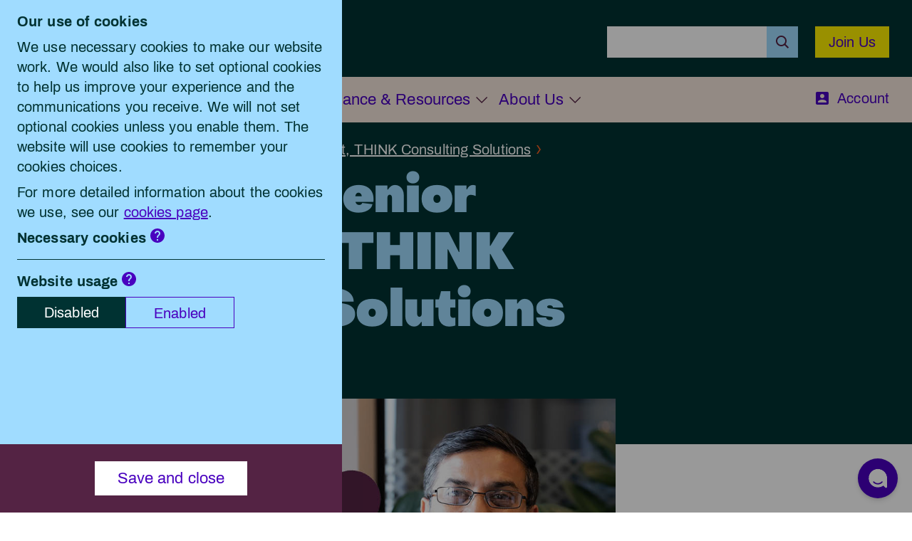

--- FILE ---
content_type: text/html; charset=utf-8
request_url: https://ciof.org.uk/events-and-training/resources/jindy-pal-senior-consultant,-think-consulting-solu
body_size: 17295
content:
<!DOCTYPE html>
<html  >
<head id="head"><title>
	Chartered Institute of Fundraising - Jindy Pal - Senior Consultant, THINK Consulting Solutions 
</title><meta charset="UTF-8" /> 
<link rel="stylesheet" href="/assets/css/main-portal.2025-09-22.css">


<meta charset="utf-8">
<meta name="viewport" content="width=device-width, initial-scale=1, shrink-to-fit=no">
<link href="https://fonts.googleapis.com/css?family=Montserrat:400,400i,700&display=swap" rel="stylesheet">

<script type="text/javascript">
    if (typeof (Storage) !== "undefined") {
        window.dataLayer = window.dataLayer || [];
        var cookie_website_usage = localStorage.getItem('website_usage');
        if (cookie_website_usage && cookie_website_usage === 'yes') {
            window.dataLayer.push({
                'website_usage': true,
                'event': 'website_usage',
            });
        }
        //var cookie_social_media_and_third_party = localStorage.getItem('social_media_and_third_party');
        //if (cookie_social_media_and_third_party && cookie_social_media_and_third_party === 'yes') {
        //    window.dataLayer.push({
        //        'cookie_social_media_and_third_party': true,
        //        'event': 'cookie_social_media_and_third_party',
        //    });
        //}
    }
</script>

<!-- Hotjar Tracking Code -->

    <script type="text/javascript">
        (function (h, o, t, j, a, r) {
            h.hj = h.hj || function () { (h.hj.q = h.hj.q || []).push(arguments) };
            h._hjSettings = { hjid: 5224089, hjsv: 6};
            a = o.getElementsByTagName('head')[0];
            r = o.createElement('script'); r.async = 1;
            r.src = t + h._hjSettings.hjid + j + h._hjSettings.hjsv;
            a.appendChild(r);
        })(window, document, 'https://static.hotjar.com/c/hotjar-', '.js?sv=');
    </script>


<link rel="apple-touch-icon-precomposed" sizes="57x57" href="/assets/favicon/apple-touch-icon-57x57.png" />
<link rel="apple-touch-icon-precomposed" sizes="114x114" href="/assets/favicon/apple-touch-icon-114x114.png" />
<link rel="apple-touch-icon-precomposed" sizes="72x72" href="/assets/favicon/apple-touch-icon-72x72.png" />
<link rel="apple-touch-icon-precomposed" sizes="144x144" href="/assets/favicon/apple-touch-icon-144x144.png" />
<link rel="apple-touch-icon-precomposed" sizes="60x60" href="/assets/favicon/apple-touch-icon-60x60.png" />
<link rel="apple-touch-icon-precomposed" sizes="120x120" href="/assets/favicon/apple-touch-icon-120x120.png" />
<link rel="apple-touch-icon-precomposed" sizes="76x76" href="/assets/favicon/apple-touch-icon-76x76.png" />
<link rel="apple-touch-icon-precomposed" sizes="152x152" href="/assets/favicon/apple-touch-icon-152x152.png" />
<link rel="icon" type="image/png" href="/assets/favicon/favicon-196x196.png" sizes="196x196" />
<link rel="icon" type="image/png" href="/assets/favicon/favicon-96x96.png" sizes="96x96" />
<link rel="icon" type="image/png" href="/assets/favicon/favicon-32x32.png" sizes="32x32" />
<link rel="icon" type="image/png" href="/assets/favicon/favicon-16x16.png" sizes="16x16" />
<link rel="icon" type="image/png" href="/assets/favicon/favicon-128.png" sizes="128x128" />
<meta name="application-name" content="&nbsp;" />
<meta name="msapplication-TileColor" content="#FFFFFF" />
<meta name="msapplication-TileImage" content="/assets/favicon/mstile-144x144.png" />
<meta name="msapplication-square70x70logo" content="/assets/favicon/mstile-70x70.png" />
<meta name="msapplication-square150x150logo" content="/assets/favicon/mstile-150x150.png" />
<meta name="msapplication-wide310x150logo" content="/assets/favicon/mstile-310x150.png" />
<meta name="msapplication-square310x310logo" content="/assets/favicon/mstile-310x310.png" />
<script data-apikey="ddbGNImNS9SyhdLBjEaw1A" src="https://us01ccistatic.zoom.us/us01cci/web-sdk/zcc-sdk.js"></script>




<script src="/assets/js/libs.js?ts=20230524"></script>
<script src="/assets/js/main.js?ts=20230524"></script>

 
<link href="/IoF/media/assets/favicon.ico" type="image/x-icon" rel="shortcut icon"/>
<link href="/IoF/media/assets/favicon.ico" type="image/x-icon" rel="icon"/>
<link href="/CMSPages/GetResource.ashx?_webparts=677" type="text/css" rel="stylesheet"/>
</head>
<body class="LTR Chrome ENGB ContentBody" >
      
    <form method="post" action="/events-and-training/resources/jindy-pal-senior-consultant,-think-consulting-solu" id="form">
<div class="aspNetHidden">
<input type="hidden" name="__CMSCsrfToken" id="__CMSCsrfToken" value="sIP4HEA1Gi1FTqmfLXS6UnDAffQq0JImDtoKdfAb4chme+hmZGFrUTt4Xlx2Cm3NA+bQH3mjve5yGadeoTrmVR6CRsJX86fbz9f1fUWrawM=" />
<input type="hidden" name="__EVENTTARGET" id="__EVENTTARGET" value="" />
<input type="hidden" name="__EVENTARGUMENT" id="__EVENTARGUMENT" value="" />
<input type="hidden" name="__VIEWSTATE" id="__VIEWSTATE" value="z7RkvhTdBktyc0wxpHlW7aFyThV6XxJdVKPo6/VPovHFWHbvgASSvywQpLrfyPkegqwMttmwyyFJe6CeyDgDhHpd/gOh97/W6M8wzbvEJWdXjzNprK59B4Ks9+wdFJyl5ewg7jGxJ5cmH1FXjj4hddt+fyH5FrRpa/puKbcRRYSUHsL35Ljt9S5iq5Q1/WUSJVPnu6bjsL8IotxoQB3qrGtFtk9S1KpDltVpD81cCDBCAqIcW0HkKO4iEVPY7CSu12Rj86NSx5dUmjhPvS409eWTPGv+PI/MaMN9NJuxjzCvzGXOfcKoC8eu2dzzZAB+Zj+zItUBcWOw43GmMgeZ/VU0LX+r9ak097gxd6uNvAPRHwvPVdDEkjNxW4ggc7aeLqJjdxRtZwF820zDkDo9LPp89qZe8mJ9Pb+bN8Ja3930TwIijiN7NFbTFiJwCUJ4v5c9kI/hbmtzDqH0/Yoxp4+hxtQ/qrOYvradYoewlWCDkJ3lj+qxZvYQmXGXiwCnGwDL2lq3lXkpcaQTMEzFPwCA1663Bl2SyqEPcba5/btn0AcDCd+To2giQ7bvZRoWcC428oj8FJF7rkigQgJxd3HssgU9GoTWRyN0s8upyWSVwVFTNNhOzdLVZz0gYj/s9K2jWJ4zysRwyMYMOTcYxdwIZAZGBXP+l2RNeB8uU3vxqo22hFxgK7xzI1hQHiHzcJha9QCZU081rpBOCV3fOZ6DKy+pwnRw1d3gTZTZ9/ZCuXIQOmz+oM/SSI50irT7yxY+RuF05kBwPuv6kso6QkvPLM6osw9/V8fkj1rfC2o7+dXrRUGrXUULwhqEZCSClAetBgkO8/0ZgDVyCiQcq6n4PNiNJr/l0CTzpl2goTGrExhAbKOp4ODX/N5X9J6u5QfV3AR3NdIMR9mP9WaSD8xXOLeHnsS/JMMs4scXXEALNgn3e6lHIfe/bvBtKJhbRskO/NmyzXS2Q5vJnylrhttrkhn1CATG8TNAiD/ZRYb6rNHcfcytRAiTqLmusMJRBsT4MoNQu6rnE1yDyZdebCC/is0qi2GozxhGcuffxQbe9iCI8cCPD5HmEpqSYqkMMxBbNrno0+gcx61Bx3uK0/8stJ5WesPchJ9Fc2udc9JQoFwWSniU5qrAxKEC6tW65VfVPvNwe7LbSQVo7VQLwVma+l6FyxzrZH/C/+lTW7vY38devJTmIng7hXQmuJVZuvqyVZ50sg6C+nkAvT7b8PEmIfidkimWFVa6RdmtK5FUVoVO7ZO1m+23pCOdVhI3k2aDKLqow/rklG/rxI9WiTXs96tt/DaLUzdyJdnEGcbrLDWkPeV9OQcY8/RWBNjRLHTAAOQmjbJpXtUchqF+Rc1l/FBnfbSskdsgL8XxqYyMYAhr6TndfDSPgfZm7Wln5HbHhrI7PtkVT+ses9mmMGqFbZBHTNan3S6AKdHjv5ln7jqli9Hlsk7i85XHk21CKpX/sNCbnvNnO43WfNz3Qsjuu9cWiZZBOULGqiEVwc0dEXVRUam7QjAfX+YnAnKpyb0vyEpMO06+w+UPT5rR6JhRk+Dp2gtPCRNf+6B68UA4lQ0Uebs8iYVCYNeamCVCon0VVHZKeFE3Dsz7CEobJ2lN5f9yhsLm1gDBwiHi13SUJfrNYgbIYIuwjTHQhSg/tZf+B3G/wT7WuvC1pPBHhW0hSr9Wv8RFeuITsvP8dDNc0EsOI+3yfK80aJN5E/ZH9t9S3Og3Q3LD0Y04uMY1wSWfbFDXnRD7b7QIldulWeze25tguzYxO4LuDeZL8ACPEj9kpw/[base64]/B6cplwmhrLiLDBwnmRd0Qk6vXEfs8lLB6A8SpzChl22Xng4eO3R032z2yuNowc2Wq1ePB45UNlZJG4y+iB/LJ6iTCqKQhAJ08VzRTlq0lhwkpq7ZK4cqo3jpwf020Dg0iS2/LtApOqQ2wYu8LnO+efQH9yYYmV4UzaiRSo5n0POOEgQt9T/JSsYJ0gq4vmM6jFRFIpVzdlhh+6MHgu8giO3QcR2YGFx+VDNRpvaPBl1cO7fwiovcZya6YYmc68s4RGGVjfsyK7fJzB3iHZKmU2qdegVJlFJfNqHJt6oIHqazR1ILUpJceVDcXB5XDf4o/Jhn5RDdswahNm+NYtrgb26KyBMmh7BfD/Ny4RMMCBG91cfoQECrnoTu1564PaY+GOUjAYw//SPLnWhsJwWq4l5imaVkHIjhZYBNekTkkuWGp9Mw4It46zxuV7q79i0USBxEKD1jCZejW6wgVFIUk6naxuIkTM6r2zsQuiN7YXuVaiHm3nJIB2kwJuxaOfR3L93ZPSCE0J9EeQKB5pg+G+vkVfUfvHmHGWx3Gok+gnGg+BzNaIWMIGnK1mpB129nX/Waz7hTyekBL/67hgxULd9KagC3qF8clGh9xazacVbJfK4EBC1TNPBalmtQ1gEPvGKgedfQ5cMM6MtlPO5GqpxLPbSITiwrxGnib37HbzsejlUiAEj2fBx43DBDRIiVzy+0H3QqhE/xh45Q9zZvIDhQ4CfJDpT4CVljTJyMpbesEiky2KMfLX2EPoz3/CtK4Esrb1pSzdb6rBkn0X/jCfKETMTPWJ8O1UZ6Rrm33NHB4DCrHIFBBUgeZDfKHpwV/N0yAQ7yKwwGH3VYOzuVF8Iq1g4QVI/2UDLEJfAo6n1L68e4RnXVw+Lhbaf1JqmyTkwqv3OrxEKBbTuY/eHsg2DLyk+I7Skn8y9sGO4KTDq8QiVOtJbq4EekA+JG8SDcr7S8/EGPvWbb4vjAoox5f79MwtWnJTLKD+qb/l4ZK/6v569UWyP4MVisOAaByvAQsxhShz/ZCU08ub+xvfiF133FyrZuWW/rNeZAX+6m7/8pP6G4EgPKoVXd93+BVVNbOWXbbrU3LJqxlaP+EejbRtiPaU3ICmiyq/AM10QqLzuBB7dppfKKF7Pn6SjNb/XcGbXlfGgCzwUAN6b4HUHkf0BtIdSeg3SKlrxsVKtjEPm1IopRsjirJbcpyUHpE1j0/ITK5DRbKBRj2ao2dACD+JOedNX46veQEJ18ZKZk4VlhtYr/DnDDilFcO3K+M/seJpxmU7MN65Jjxm4nKgsXf02XVUhPV3aCdZWTl5yM7fEAgmXMgXkGwewo9dUqW2MTHpT1/MJhVusLiglg/BjtrapWXpk9RVwoDqX7AQlzJScc/uCzLCiFPN+rylUdN6aqd8vH5xx0jgyreIVaET9oThyaQoFDekFuBNtC08NEgGs1zLt/diJd5Gf1At0o6HEQ8l9vmV0sScqRPYH1Jsj5DUWlj/NT/wUuietgjaj2Ut26zfe8kwt/NP6qwPfrZE+RlUdMPkH/TpVMaZRoMvDlVVzbrQ2muNHrIRJbOJXBQ8ypCaskYQdxu5MaDThW822OV4fHq7PXwgCNEmrdYykru4uO/I1Ze+AHz5d4+0AklGKS3rXlI8RdSq1S0HQBHbNr3T97qAyaNcX6JM4AGhkVcMg1XHRAUsAvEEX1IZd/SpOw0RYlC1+4u4JSKPwxd6iN1fOsQyvy2ccR/oSjrtFZx27dnAEmlJcltU1sSnb5wDWBWkg+0uWV5qHgLgnTQWJuJdj7USXAk57q4D+lLxupvHGyWbIgVbkOI6e4lG/+c+azyj1iBxFrQ3x8FBOIl3crLdfyJT9NvJKaVQXp5EzyQkJwRvxBYo9hDADb8hrMyIEj6zJfemzvbOXRhhmBatQkZXfMU/g4cgKffp9Aa4KevDxYl9T4DW+n3pj20OL2X/oGEZNuaPPuOkTHkqVIsfppmd5SKWW5xHXBPvyhXSg4AVwBgewwe/z35TFqnBrrm70kuKPuK5JGh28rdJkmkUV9ZncADfMc7er5e5YOASmmbBEnThsYagcdKYZ01exm4npk2oR46JNOQntvSiZqj7DQXu8RjO49JIO6udzt2qD4KoGgt1hYLnlNy2sjM5gJfTIq/obAgVusCSQlOOsxGEePf/qgVZr7JmnpO0V20iDM/OsJVKZ5wynjrDWBqLRzMGPhwtlsp2pn0ffo8qtcjJPvM/[base64]/FkeXrwBLTkuaIqo3eo7Su4S8/d9f8jQHYo8WaDxOLashtkOLskHexjrhZl5IYQTs2axLDn352d4F7jZM4hoyMjjm+zzNZWN4Tv3ERRh6rGusRQA1AV1T27dPI5VHENV7GQY4MBnATUJYabqBeqkKFICf0Za2hL/30thdC/OHT55e9RH2JtEfqPOxhZMFpOYh0M/a2cfnMDApJlsXqk40DoKxru4tc/45LY4otzCqVEbS2dQXRfAQjHvXbkHQy8ADEB6TWYGpbAqVM310pZ68EUJX5WG+uLs1LTBL/VUttAwBXmQlkKxK0a2xyqHUymxOfp9Z85HieUNYzCnoZvfGD1A7qy46pdRUzBgcLstFAcXXwi2XMSUtCp8Hzeo0J6dX8Dyl0sRbYfsI0fwGPpsfxEN3MWDY/n9x97SXk98OMXeJWJ/ehB02JsBIyQQ5pYxo7U1sIEcjBvGCOu/q7VCQmh7FHovJEcik/gWtZW1fyF6bTwSvLmK+1E6LuYi2kkIWVxEBBB/W5ogSj44u/icLwtkC730LOdMiUqZt70EJBkXUhM4NVDm/4S2qToy8LhGaFmBWmAJMppfr5uoQJTuzSSXYP/A9jLc6SaRX/[base64]/nxBamOImSHo2FtmaTaWlCqyZa2Ug4M2tcsuWsM6mNkJMZovQ+piHFd3rDeLHEC+GFq6nwvjeKLca81iI2IqcxSxCH06wt3vyc5A5hn986NBizxZZ/F/eKHq4jue/53hB+RAE5ZR37OSGRrM0Lcm720PO4QQSTR7CtZ+bHF942+zXkS4tvngNaJGkJqtlozdGhtPTIIeD+ysNgNdpsVsTpcibVeNFTbPREmIU/1TI6mDF7XEFgnBk3OghOrCtwnp794A0xo0bpWP/9w1gQby5C6aNcOhOu8TnEyWP1yrhzJtBXQIpJrgt3vNmVm8SKtjg9cGOnINWsbbsIvU0+CmwY6jlZkPdLPX7Jkugc42saoyN1/daIkZaBGhMJVlCr7xZSd5n8y0sgj57RlzhkDiXy7L7j2Cv7jfwtv9UrCZM4KQqeGmq0epNrxsEtWwe6qa2ZAEbqCPO6+rglUBtcGIp6m2vWxLseNWedtASn2BhHzuwqaVXWK4z8SrikNjwAd8szyqciR+/lDOpBt1HhRZCdyvwbOYj+UtMrxy7lBecRcHd9sVtOk3zl/HfzfjXFMi82aswbMj9pgcI6m1gjasl+OtWMD/OafuUUAa+3Bdoy8KtyOF9TKdfzMTWWTQzKf2IyR5R3mCAAj4uVvcv88rO9Vabom6iEooiXJH9EycGzoK70nCPc0/HdGxBb357ORbnUnK+Q/[base64]" />
</div>

<script type="text/javascript">
//<![CDATA[
var theForm = document.forms['form'];
if (!theForm) {
    theForm = document.form;
}
function __doPostBack(eventTarget, eventArgument) {
    if (!theForm.onsubmit || (theForm.onsubmit() != false)) {
        theForm.__EVENTTARGET.value = eventTarget;
        theForm.__EVENTARGUMENT.value = eventArgument;
        theForm.submit();
    }
}
//]]>
</script>


<script src="/WebResource.axd?d=pynGkmcFUV13He1Qd6_TZKnpYVoMyk2a9pk1ngnoU0uD1aw-3FfYH22AnIydmWF6MV7maKmp16d4JmFrWHlBqA2&amp;t=638942246805310136" type="text/javascript"></script>

<input type="hidden" name="lng" id="lng" value="en-GB" />
<script type="text/javascript">
	//<![CDATA[

function PM_Postback(param) { if (window.top.HideScreenLockWarningAndSync) { window.top.HideScreenLockWarningAndSync(1080); } if(window.CMSContentManager) { CMSContentManager.allowSubmit = true; }; __doPostBack('m$am',param); }
function PM_Callback(param, callback, ctx) { if (window.top.HideScreenLockWarningAndSync) { window.top.HideScreenLockWarningAndSync(1080); }if (window.CMSContentManager) { CMSContentManager.storeContentChangedStatus(); };WebForm_DoCallback('m$am',param,callback,ctx,null,true); }
//]]>
</script>
<script src="/ScriptResource.axd?d=NJmAwtEo3Ipnlaxl6CMhvqaXvrULVhh2Zkflf59Q9KCgkgNz2LAAPXyG7ODNNUWOityU673vx79umGvn5HUb_0G6yzJU8GQtFeuOivbFBee9na_MbBoDtie2YLbgKxu9NSWWi6lLu4ddlovSly6jvdOqj7nHY0M3H984KrOAmIk1&amp;t=32e5dfca" type="text/javascript"></script>
<script src="/ScriptResource.axd?d=dwY9oWetJoJoVpgL6Zq8OH_C8T0A5kGKyC8ygWMv8y-ZL5PInQvJHmRFpeve2uF2R_4vRUCZpwLGNrhoipogGOkPNhh1a_Xx5l_i94LO8tXl9kCHgoyIP3F_Ct9CzJUqaodN9PI0ZIFTsPXW9QDyZ6ygRY-jQqGMcjyWWcvHvVE1&amp;t=32e5dfca" type="text/javascript"></script>
<script type="text/javascript">
	//<![CDATA[

var CMS = CMS || {};
CMS.Application = {
  "language": "en",
  "imagesUrl": "/CMSPages/GetResource.ashx?image=%5bImages.zip%5d%2f",
  "isDebuggingEnabled": false,
  "applicationUrl": "/",
  "isDialog": false,
  "isRTL": "false"
};

//]]>
</script>
<div class="aspNetHidden">

	<input type="hidden" name="__VIEWSTATEGENERATOR" id="__VIEWSTATEGENERATOR" value="A5343185" />
	<input type="hidden" name="__SCROLLPOSITIONX" id="__SCROLLPOSITIONX" value="0" />
	<input type="hidden" name="__SCROLLPOSITIONY" id="__SCROLLPOSITIONY" value="0" />
</div>
    <script type="text/javascript">
//<![CDATA[
Sys.WebForms.PageRequestManager._initialize('manScript', 'form', ['tctxM',''], [], [], 90, '');
//]]>
</script>

    <div id="ctxM">

</div>
    

<div id="primary_navigation_background"></div>
<header id="site_header">


<nav id="secondary_navigation">
    <div id="secondary_navigation_inner">
        <div id="secondary_navigation_left">
            <a href="/" class="iof_logo" title="Link to Home"></a>
            <span id="mobile_menu_button">Menu</span>
        </div>
        <div id="secondary_navigation_right">
            <div class="site_search">
                <div id="p_lt_Header_wpzSearch_SmartSearchBox_pnlSearch" class="searchBox" onkeypress="javascript:return WebForm_FireDefaultButton(event, &#39;p_lt_Header_wpzSearch_SmartSearchBox_btnSearch&#39;)">
	
    <label for="p_lt_Header_wpzSearch_SmartSearchBox_txtWord" id="p_lt_Header_wpzSearch_SmartSearchBox_lblSearch" style="display:none;">Search for:</label>
    <input name="p$lt$Header$wpzSearch$SmartSearchBox$txtWord" type="text" maxlength="1000" id="p_lt_Header_wpzSearch_SmartSearchBox_txtWord" class="site_search_input form-control" />
    <input type="submit" name="p$lt$Header$wpzSearch$SmartSearchBox$btnSearch" value="Search" id="p_lt_Header_wpzSearch_SmartSearchBox_btnSearch" class="site_search_submit btn btn-default" />
    
    <div id="p_lt_Header_wpzSearch_SmartSearchBox_pnlPredictiveResultsHolder" class="predictiveSearchHolder">

	</div>

</div>

            </div>
            
            <a id="p_lt_Header_hlMembership" class="join_button" href="/membership">Join Us</a>
            
            
        </div>
    </div>
</nav>



    <nav id="primary_navigation">
        <div id="primary_navigation_inner">
            <ul>
                

        

        <li class="menu_item ">
            <span class="menu_item_title">
                Membership
            </span>
            <div class="sub_menu">
                <div class="sub_menu_inner">
                    <div class="sub_menu_title">
                        <a href='/membership'>Membership</a>
                    </div>
                    <ul>
                        
                                <li><a href="/membership/corporate-membership">Corporate Membership</a></li>
                            
                                <li><a href="/membership/individual-membership">Individual Membership</a></li>
                            
                                <li><a href="/membership/organisational-membership">Organisational Membership</a></li>
                            
                    </ul>
                </div>
            </div>
        </li>
    

        

        <li class="menu_item ">
            <span class="menu_item_title">
                Career Development
            </span>
            <div class="sub_menu">
                <div class="sub_menu_inner">
                    <div class="sub_menu_title">
                        <a href='/career-development'>Career Development</a>
                    </div>
                    <ul>
                        
                                <li><a href="/career-development/chartering">The Chartering Hub</a></li>
                            
                                <li><a href="/career-development/fundraising-convention-2025">Fundraising Convention 2025</a></li>
                            
                                <li><a href="/career-development/career-in-fundraising">Career in Fundraising</a></li>
                            
                                <li><a href="/career-development/fundraising-stories">Fundraising Stories</a></li>
                            
                                <li><a href="/career-development/competency-framework">Competency Framework</a></li>
                            
                                <li><a href="/career-development/jump-to-charityjob">Fundraising jobs</a></li>
                            
                                <li><a href="/career-development/events">Events</a></li>
                            
                                <li><a href="/career-development/qualifications">Qualifications</a></li>
                            
                                <li><a href="/career-development/training">Training</a></li>
                            
                                <li><a href="/career-development/book-a-qualification-training-course-or-an-event">Book a Qualification, Training Course, or an Event</a></li>
                            
                    </ul>
                </div>
            </div>
        </li>
    

        

        <li class="menu_item ">
            <span class="menu_item_title">
                Guidance &amp; Resources
            </span>
            <div class="sub_menu">
                <div class="sub_menu_inner">
                    <div class="sub_menu_title">
                        <a href='/guidance-and-resources'>Guidance &amp; Resources</a>
                    </div>
                    <ul>
                        
                                <li><a href="/guides-reports">The Guides and Reports Collection</a></li>
                            
                                <li><a href="/policy">The Policy &amp; Regulation Collection</a></li>
                            
                                <li><a href="/guidance-and-resources/knowledge-hub">The Knowledge Hub</a></li>
                            
                                <li><a href="/essentials">The Fundraising Essentials Collection</a></li>
                            
                                <li><a href="/guidance-and-resources/small-charities">The Small Charities&#39; Collection</a></li>
                            
                                <li><a href="/guidance-and-resources/new-guidance-and-resources">New and popular guidance and resources</a></li>
                            
                                <li><a href="/guidance-and-resources/search-all-our-resources">Search all our guidance and resources</a></li>
                            
                                <li><a href="/guidance-and-resources/directories">Directories of consultants and suppliers</a></li>
                            
                                <li><a href="/guidance-and-resources/compliance">Public Fundraising</a></li>
                            
                                <li><a href="/guidance-and-resources/strategic-partners">Strategic Partners</a></li>
                            
                    </ul>
                </div>
            </div>
        </li>
    

        

        <li class="menu_item ">
            <span class="menu_item_title">
                About Us
            </span>
            <div class="sub_menu">
                <div class="sub_menu_inner">
                    <div class="sub_menu_title">
                        <a href='/about-us'>About Us</a>
                    </div>
                    <ul>
                        
                                <li><a href="/about-us/creating-a-safe-environment-for-fundraisers">Creating a Safe Environment for Fundraisers</a></li>
                            
                                <li><a href="/about-us/our-team">Our Team</a></li>
                            
                                <li><a href="/about-us/our-work-in-the-nations">Our Work in the Nations</a></li>
                            
                                <li><a href="/groups">Regional &amp; Special Interest Groups</a></li>
                            
                                <li><a href="/about-us/volunteer-with-us">Volunteer with us</a></li>
                            
                                <li><a href="/about-us/what-were-doing">What We&#39;re Doing</a></li>
                            
                                <li><a href="/about-us/latest-news">Latest News</a></li>
                            
                                <li><a href="/about-us/work-for-us">Work for Us</a></li>
                            
                                <li><a href="/about-us/contact">Contact Us</a></li>
                            
                    </ul>
                </div>
            </div>
        </li>
    

            </ul>
            <a id="p_lt_Navigation_hlLogin" class="my_account_link" href="/log-in/">Account</a>
        </div>
    </nav>


  </header>

    <div id="page_title" class=''>
        <div id="page_title_inner">
            
                <div id="breadcrumbs">
                    
<ul>
    <li><a href="/">Home</a></li>
    
            <li>
                <a href="/events-and-training/resources">Resources</a>
            </li>
        
    <li id="p_lt_BreadcrumbsAndPageTitle_BreadCrumb_liCurrentDoc">
        Jindy Pal - Senior Consultant, THINK Consulting Solutions 
    </li>
</ul>

                </div>
            
                <h1>Jindy Pal - Senior Consultant, THINK Consulting Solutions </h1>
                
                    <div id="entry_meta">
                        
                    </div>
                <div id='entry_tags'></div>
        </div>
    </div>




<div class="cmsOnly text-center">Standard Content</div><div id="hero_image">
	<div id="hero_image_inner">
		<div id="hero_image_wrapper">
			<img alt='Jindy Pal' src='/IoF/media/IOF/Resources/Blogs/Jindy_social.jpg?ext=.jpg'>
			
			
		</div>
	</div>
</div><div class="standfirst">
	<p>Jindy Pal the Senior Consultant at THINK Consulting Solutions shares with us his story of getting started in fundraising and the amazing people he has met along the way.
</p>
</div><div class="sub_heading">
	<h3>Recognising global inequality </h3>
</div><div class="rich_text">
  <p>Without realising it at the time, I think my lightbulb moment was when I visited Northern India for a family wedding at the age of 12. This was my first time to the &lsquo;motherland&rsquo; and for meeting close and distant relatives. At our first visit to my paternal aunt&rsquo;s rural village, it transpired that the price of a video camera that our family had purchased for the trip was around the same amount that installing a water bore hole and tap in my aunt&rsquo;s house would be. I remember finding it hard to believe that, for the same cost of a piece of electrical equipment, something so life-changing could be installed in someone&rsquo;s home. &nbsp;</p>

<p>As a family, we paid for my aunt&rsquo;s water supply and, having seen what a massive difference this made, somewhere deep in my psyche, I knew I wanted a career that would have a positive impact on peoples&rsquo; lives. Whenever that would be.</p>

  </div><div class="sub_heading">
	<h3>The start of my fundraising career</h3>
</div><div class="rich_text">
  <p>After moving to London in my twenties, I was fortunate to find a great recruiter who was committed to helping me find my ideal role within a charity. Given I had no sector or direct fundraising experience, it was a challenge! &nbsp;He managed to secure an interview for me for an office admin position at, what was at the time, Concern GB.</p>

<p>At this interview is where I met one of the many incredible fundraisers&nbsp;I have been fortunate enough to cross paths with during my career &ndash; Caroline Campbell (Or, Roberts, as she was then!). During the interview, I remember talking with Caroline about my experience in Northern India, and saying how much I&rsquo;d love to make a difference in the field of international development.</p>

<p>As a result of our interview, Caroline took a punt on me, liaising with the Head of Individual Giving, Tobin Aldrich, to secure extra funding for a role on his individual giving team. That one act of Caroline believing in me, made such an impact on my whole career, and it&rsquo;s something I&rsquo;m incredibly thankful for.</p>

<p>When Concern GB underwent a restructuring governance process, it was another amazing fundraiser &ndash; Lyndall Stein &ndash; who encouraged me to make my next career move. It was her passion for the sector, and her belief in me &ndash; telling me it was &ldquo;my time to fly&rdquo; that helped me into my first &ldquo;head of&rdquo; role at Medical Emergency Relief International (MERLIN), where I developed the organisation&rsquo;s first individual giving programme under the guidance of the fantastic Imogen Ward. As a result of the Boxing Day tsunami in 2004, MERLIN, as a charity, grew overnight, becoming a much bigger organisation, as donations for the disaster came thick and fast.</p>

<p>It was in my role at MERLIN where I first met my next brilliant fundraiser, the late, great, Margaret Bennett, who professionally mentored me and became a great support and ear over the years. Margaret, along with Imogen, had been instrumental in developing the business case for investment and accompanying fundraising strategy.</p>

<p>At subcommittee board meetings, Margaret stood shoulder-to-shoulder with me at what was a time of steep learning curves and sometimes-fraught meetings, offering support when it became clear that members were not always advocates of what we were trying to achieve, and by what means. Her academic perspective and expertise were uniquely balanced with the ability to know when a simple offer of a hug was the best tonic.</p>

<p>When I joined THINK, it really felt like I had come full circle. Whilst Margaret had retired, I was delighted to have the opportunity to work with the brilliant Michelle Chambers, who had supported MERLIN with some corporate fundraising consultancy, and is now my boss!</p>

  </div><div class="sub_heading">
	<h3>A fundraising family</h3>
</div><div class="rich_text">
  <p>I feel very privileged to basically have been in the right place, at the right time, with the right people and to have met such a range of incredible (mostly!) women throughout my career, many of which I&rsquo;m lucky enough to call my close friends today. &nbsp;&nbsp;</p>

<p>And that for me sums up the beauty of fundraising. In my experience, people and roles often come full circle, true friendships are often formed, and the sector really does have a self-supportive and peer-to-peer learning approach that results in a &ldquo;big family&rdquo; feeling of community that is unlike many others.</p>

  </div><div class="person">
	<div class="person_avatar"><img src='/IoF/media/IOF/Resources/Blogs/Untitled-design-(6)_1.png?ext=.png' alt='Jindy Pal' /></div>
	<div class="person_details">
		<div class="person_name">Jindy Pal</div>
		<div class="person_role">Senior Consultant, THINK Consulting Solutions (THINK)</div>
		<div class="person_social">
			
			
          
          
          
		</div>
	</div>
</div><div class="internal_link">
	<div class="internal_link_inner">
		<h3>
			<a href='http://ciof.org.uk/career-development/a-career-in-fundraising/member-stories'>Back to fundraising stories</a>
		</h3>
      
	</div>
</div>

<div class="cmsOnly text-center">Members Only Content</div>






<footer id="site_footer">
    <div id="site_footer_inner">
        <div id="footer_contact">
            <a href='mailto:' title="Email the IoF"></a>
            <div id="footer_social">
                
                        <div id="footer_social">
                    
                        <a href='https://en-gb.facebook.com/charteredinstituteoffundraising/' target="_blank" class="icon"><i class='icon-facebook2'></i></a>
                    
                        <a href='https://www.instagram.com/ciof_uk/' target="_blank" class="icon"><i class='icon-instagram'></i></a>
                    
                        <a href='https://www.linkedin.com/company/chartered-institute-of-fundraising' target="_blank" class="icon"><i class='icon-linkedin'></i></a>
                    
                        <a href='https://twitter.com/CIOFtweets' target="_blank" class="icon"><i class='icon-twitter'></i></a>
                    
                        <a href='https://www.youtube.com/c/charteredinstituteoffundraising/' target="_blank" class="icon"><i class='icon-youtube'></i></a>
                    
                        </div>
                    
            </div>
        </div>
        <div id="footer_details">
            <div class="footer_details_item">
                <p><strong>Head office</strong>Chartered Institute of Fundraising, Canopi, 82 Tanner Street, London SE1 3GN</p>

            </div>
            <div class="footer_details_item">
                <p><strong>Office hours</strong>9am to 5pm, Monday to Friday</p>

            </div>
            <div class="footer_details_item">
                <p><strong>General enquiries</strong>+44(0)20 7150&nbsp;0439<br />
<strong>Email address:</strong><a href="mailto:info@ciof.org.uk">info@ciof.org.uk</a></p>

            </div>
        </div>
        <hr>
        <nav id="footer_menu">
            

<ul class="nav nav-fill">
    
            
                    <li class="nav-item">
                        <a class="footer-nav-link" href="/accessibility/">Accessibility</a>
                    </li>
                
                    <li class="nav-item">
                        <a class="footer-nav-link" href="/how-to-make-a-complaint/">Complaints</a>
                    </li>
                
                    <li class="nav-item">
                        <a class="footer-nav-link" href="/contact-us/">Contact</a>
                    </li>
                
                    <li class="nav-item">
                        <a class="footer-nav-link" href="/cookies/">Cookies</a>
                    </li>
                
                    <li class="nav-item">
                        <a class="footer-nav-link" href="/privacy-and-personal-data-protection-statement">Privacy Policy</a>
                    </li>
                
                    <li class="nav-item">
                        <a class="footer-nav-link" href="/terms-and-conditions">Terms &amp; Conditions</a>
                    </li>
                
        
</ul>

        </nav>
        <hr>
        <div id="footer_logo_and_badge">
            <a href="/" class="iof_logo" title="Link to Home"></a>
            <a href="https://www.fundraisingregulator.org.uk/" class="fr-digital-badge" target="_blank">
                <img src="https://www.fundraisingregulator.org.uk/fr-badge/68511b1d-83b6-4000-9f57-6e7ba19a41cf/en/white" width="100%" alt="Fundraising Regulator badge with validation link" loading="lazy">
            </a>
        </div>
        <div id="footer_base">
            <div id="footer_legal">
                © 2025 Chartered Institute of Fundraising, all rights reserved<br />
                The Chartered Institute of Fundraising is incorporated by Royal Charter (RC000910) and is a charity<br />registered in England and Wales (1188764) and Scotland (SC050060)<br>VAT number 547 8930 96
            </div>
        </div>
    </div>
</footer>

    <div id="cookie_popup_wrapper">
        <div id="cookie_popup">
            <p><strong>Our use of cookies</strong></p>
            <p>We use necessary cookies to make our website work. We would also like to set optional cookies to help us improve your experience and the communications you receive. We will not set optional cookies unless you enable them. The website will use cookies to remember your cookies choices.</p>
            <p>For more detailed information about the cookies we use, see our <a href="/cookies" title="Link to Cookie policy">cookies page</a>.</p>

            <p><strong>Necessary cookies</strong> <span class="more_info_button" data-for="necessary_cookies"></span></p>
            <p class="necessary_cookies" style="display: none;">Necessary cookies enable core functionality such as security, network management, and accessibility. You may disable these by changing your browser settings, but this may affect how the website functions.</p>
            <hr>
            <div id="cookie_settings_form">
                <div class="cookie_option">
                    <div class="label">Website usage <span class="more_info_button" data-for="website_usage_cookies"></span></div>
                    <p class="website_usage_cookies" style="display: none;">We'd like to set Google Analytics cookies to help us to improve our website by collecting and reporting information on how you use it. The cookies collect information in a way that does not directly identify anyone. We’d also like to set Dotdigital website behaviour cookies to improve the email communications you receive from us by collecting information on the content you view on our website.</p>
                    <div class="switch_fields">
                        <div class="field">
                            <input type="radio" name="website_usage" value="" id="cookie_setting_field_website_usage_off" aria-label="Website usage - off" checked>
                            <label for="cookie_setting_field_website_usage_off">Disabled</label>
                        </div>
                        <div class="field">
                            <input type="radio" name="website_usage" value="1" id="cookie_setting_field_website_usage_on" aria-label="Website usage - on">
                            <label for="cookie_setting_field_website_usage_on">Enabled</label>
                        </div>
                    </div>
                </div>

                <div id="save_cookie_settings">
                    <button id="save_cookie_settings_button">Save and close</button>
                </div>
            </div>
        </div>
    </div>





    
    

<script type="text/javascript">
//<![CDATA[

var callBackFrameUrl='/WebResource.axd?d=beToSAE3vdsL1QUQUxjWdYgzuGMdNn9sZK6Mj7AxgvcdKaR_c_aETMiOswv-4AiTb06PTMFomZ6pC__ev1_iZQ2&t=638942246805310136';
WebForm_InitCallback();
theForm.oldSubmit = theForm.submit;
theForm.submit = WebForm_SaveScrollPositionSubmit;

theForm.oldOnSubmit = theForm.onsubmit;
theForm.onsubmit = WebForm_SaveScrollPositionOnSubmit;
//]]>
</script>
</form>
</body>
</html>


--- FILE ---
content_type: image/svg+xml
request_url: https://ciof.org.uk/assets/images/breadcrumb_divider.svg
body_size: 74
content:
<svg width="6" height="12" viewBox="0 0 6 12" fill="none" xmlns="http://www.w3.org/2000/svg">
<path d="M0 0L4 5.999L0 12H2L6 5.998L2 0H0Z" fill="#F45E21"/>
</svg>


--- FILE ---
content_type: image/svg+xml
request_url: https://ciof.org.uk/assets/images/icons/search.svg
body_size: 324
content:
<svg width="18" height="18" viewBox="0 0 18 18" fill="none" xmlns="http://www.w3.org/2000/svg">
<path d="M18 16.5L13.494 11.994C14.435 10.741 15 9.188 15 7.5C15 3.358 11.642 0 7.5 0C3.358 0 0 3.358 0 7.5C0 11.642 3.358 15 7.5 15C9.188 15 10.741 14.435 11.994 13.494L16.5 18L18 16.5ZM2 7.5C2 4.462 4.462 2 7.5 2C10.538 2 13 4.462 13 7.5C13 10.538 10.538 13 7.5 13C4.462 13 2 10.538 2 7.5Z" fill="#542344"/>
</svg>


--- FILE ---
content_type: image/svg+xml
request_url: https://ciof.org.uk/assets/images/chevron_right_orange.svg
body_size: 71
content:
<svg width="9" height="20" viewBox="0 0 9 20" fill="none" xmlns="http://www.w3.org/2000/svg">
<path d="M2 0H0L7 10L0 20H2L9 9.999L2 0Z" fill="#F45E21"/>
</svg>


--- FILE ---
content_type: image/svg+xml
request_url: https://ciof.org.uk/assets/images/menu_open.svg
body_size: 187
content:
<svg width="24" height="24" viewBox="0 0 24 24" fill="none" xmlns="http://www.w3.org/2000/svg">
<rect width="24" height="2.66667" fill="white"/>
<rect y="10.6666" width="24" height="2.66667" fill="white"/>
<rect y="21.3334" width="24" height="2.66667" fill="white"/>
</svg>


--- FILE ---
content_type: image/svg+xml
request_url: https://ciof.org.uk/assets/images/icons/account_bright_blue.svg
body_size: 271
content:
<svg width="18" height="18" viewBox="0 0 18 18" fill="none" xmlns="http://www.w3.org/2000/svg">
<path d="M0 2V16C0 17.1 0.89 18 2 18H16C17.1 18 18 17.1 18 16V2C18 0.9 17.1 0 16 0H2C0.89 0 0 0.9 0 2ZM12 6C12 7.66 10.66 9 9 9C7.34 9 6 7.66 6 6C6 4.34 7.34 3 9 3C10.66 3 12 4.34 12 6ZM3 14C3 12 7 10.9 9 10.9C11 10.9 15 12 15 14V15H3V14Z" fill="#4900BF"/>
</svg>
